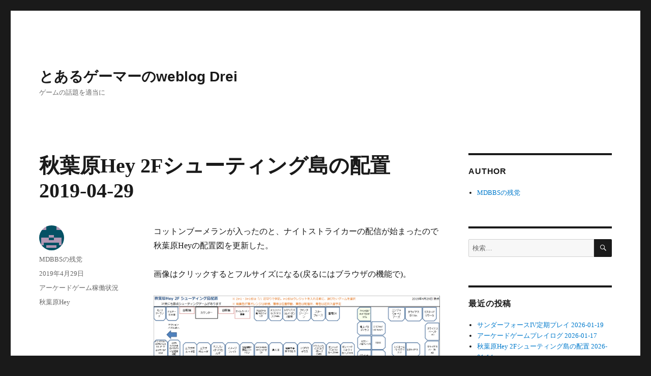

--- FILE ---
content_type: text/html; charset=UTF-8
request_url: https://blog.mdnomad.com/2019/04/29/akihabara-hey-stg-20190429/
body_size: 58209
content:
<!DOCTYPE html>
<html lang="ja" class="no-js">
<head>
	<meta charset="UTF-8">
	<meta name="viewport" content="width=device-width, initial-scale=1.0">
	<link rel="profile" href="https://gmpg.org/xfn/11">
		<script>
(function(html){html.className = html.className.replace(/\bno-js\b/,'js')})(document.documentElement);
//# sourceURL=twentysixteen_javascript_detection
</script>
<title>秋葉原Hey 2Fシューティング島の配置 2019-04-29 &#8211; とあるゲーマーのweblog Drei</title>
<meta name='robots' content='max-image-preview:large' />
<link rel='dns-prefetch' href='//webfonts.sakura.ne.jp' />
<link rel="alternate" type="application/rss+xml" title="とあるゲーマーのweblog Drei &raquo; フィード" href="https://blog.mdnomad.com/feed/" />
<link rel="alternate" type="application/rss+xml" title="とあるゲーマーのweblog Drei &raquo; コメントフィード" href="https://blog.mdnomad.com/comments/feed/" />
<link rel="alternate" title="oEmbed (JSON)" type="application/json+oembed" href="https://blog.mdnomad.com/wp-json/oembed/1.0/embed?url=https%3A%2F%2Fblog.mdnomad.com%2F2019%2F04%2F29%2Fakihabara-hey-stg-20190429%2F" />
<link rel="alternate" title="oEmbed (XML)" type="text/xml+oembed" href="https://blog.mdnomad.com/wp-json/oembed/1.0/embed?url=https%3A%2F%2Fblog.mdnomad.com%2F2019%2F04%2F29%2Fakihabara-hey-stg-20190429%2F&#038;format=xml" />
<style id='wp-img-auto-sizes-contain-inline-css'>
img:is([sizes=auto i],[sizes^="auto," i]){contain-intrinsic-size:3000px 1500px}
/*# sourceURL=wp-img-auto-sizes-contain-inline-css */
</style>
<style id='wp-emoji-styles-inline-css'>

	img.wp-smiley, img.emoji {
		display: inline !important;
		border: none !important;
		box-shadow: none !important;
		height: 1em !important;
		width: 1em !important;
		margin: 0 0.07em !important;
		vertical-align: -0.1em !important;
		background: none !important;
		padding: 0 !important;
	}
/*# sourceURL=wp-emoji-styles-inline-css */
</style>
<style id='wp-block-library-inline-css'>
:root{--wp-block-synced-color:#7a00df;--wp-block-synced-color--rgb:122,0,223;--wp-bound-block-color:var(--wp-block-synced-color);--wp-editor-canvas-background:#ddd;--wp-admin-theme-color:#007cba;--wp-admin-theme-color--rgb:0,124,186;--wp-admin-theme-color-darker-10:#006ba1;--wp-admin-theme-color-darker-10--rgb:0,107,160.5;--wp-admin-theme-color-darker-20:#005a87;--wp-admin-theme-color-darker-20--rgb:0,90,135;--wp-admin-border-width-focus:2px}@media (min-resolution:192dpi){:root{--wp-admin-border-width-focus:1.5px}}.wp-element-button{cursor:pointer}:root .has-very-light-gray-background-color{background-color:#eee}:root .has-very-dark-gray-background-color{background-color:#313131}:root .has-very-light-gray-color{color:#eee}:root .has-very-dark-gray-color{color:#313131}:root .has-vivid-green-cyan-to-vivid-cyan-blue-gradient-background{background:linear-gradient(135deg,#00d084,#0693e3)}:root .has-purple-crush-gradient-background{background:linear-gradient(135deg,#34e2e4,#4721fb 50%,#ab1dfe)}:root .has-hazy-dawn-gradient-background{background:linear-gradient(135deg,#faaca8,#dad0ec)}:root .has-subdued-olive-gradient-background{background:linear-gradient(135deg,#fafae1,#67a671)}:root .has-atomic-cream-gradient-background{background:linear-gradient(135deg,#fdd79a,#004a59)}:root .has-nightshade-gradient-background{background:linear-gradient(135deg,#330968,#31cdcf)}:root .has-midnight-gradient-background{background:linear-gradient(135deg,#020381,#2874fc)}:root{--wp--preset--font-size--normal:16px;--wp--preset--font-size--huge:42px}.has-regular-font-size{font-size:1em}.has-larger-font-size{font-size:2.625em}.has-normal-font-size{font-size:var(--wp--preset--font-size--normal)}.has-huge-font-size{font-size:var(--wp--preset--font-size--huge)}.has-text-align-center{text-align:center}.has-text-align-left{text-align:left}.has-text-align-right{text-align:right}.has-fit-text{white-space:nowrap!important}#end-resizable-editor-section{display:none}.aligncenter{clear:both}.items-justified-left{justify-content:flex-start}.items-justified-center{justify-content:center}.items-justified-right{justify-content:flex-end}.items-justified-space-between{justify-content:space-between}.screen-reader-text{border:0;clip-path:inset(50%);height:1px;margin:-1px;overflow:hidden;padding:0;position:absolute;width:1px;word-wrap:normal!important}.screen-reader-text:focus{background-color:#ddd;clip-path:none;color:#444;display:block;font-size:1em;height:auto;left:5px;line-height:normal;padding:15px 23px 14px;text-decoration:none;top:5px;width:auto;z-index:100000}html :where(.has-border-color){border-style:solid}html :where([style*=border-top-color]){border-top-style:solid}html :where([style*=border-right-color]){border-right-style:solid}html :where([style*=border-bottom-color]){border-bottom-style:solid}html :where([style*=border-left-color]){border-left-style:solid}html :where([style*=border-width]){border-style:solid}html :where([style*=border-top-width]){border-top-style:solid}html :where([style*=border-right-width]){border-right-style:solid}html :where([style*=border-bottom-width]){border-bottom-style:solid}html :where([style*=border-left-width]){border-left-style:solid}html :where(img[class*=wp-image-]){height:auto;max-width:100%}:where(figure){margin:0 0 1em}html :where(.is-position-sticky){--wp-admin--admin-bar--position-offset:var(--wp-admin--admin-bar--height,0px)}@media screen and (max-width:600px){html :where(.is-position-sticky){--wp-admin--admin-bar--position-offset:0px}}

/*# sourceURL=wp-block-library-inline-css */
</style><style id='wp-block-image-inline-css'>
.wp-block-image>a,.wp-block-image>figure>a{display:inline-block}.wp-block-image img{box-sizing:border-box;height:auto;max-width:100%;vertical-align:bottom}@media not (prefers-reduced-motion){.wp-block-image img.hide{visibility:hidden}.wp-block-image img.show{animation:show-content-image .4s}}.wp-block-image[style*=border-radius] img,.wp-block-image[style*=border-radius]>a{border-radius:inherit}.wp-block-image.has-custom-border img{box-sizing:border-box}.wp-block-image.aligncenter{text-align:center}.wp-block-image.alignfull>a,.wp-block-image.alignwide>a{width:100%}.wp-block-image.alignfull img,.wp-block-image.alignwide img{height:auto;width:100%}.wp-block-image .aligncenter,.wp-block-image .alignleft,.wp-block-image .alignright,.wp-block-image.aligncenter,.wp-block-image.alignleft,.wp-block-image.alignright{display:table}.wp-block-image .aligncenter>figcaption,.wp-block-image .alignleft>figcaption,.wp-block-image .alignright>figcaption,.wp-block-image.aligncenter>figcaption,.wp-block-image.alignleft>figcaption,.wp-block-image.alignright>figcaption{caption-side:bottom;display:table-caption}.wp-block-image .alignleft{float:left;margin:.5em 1em .5em 0}.wp-block-image .alignright{float:right;margin:.5em 0 .5em 1em}.wp-block-image .aligncenter{margin-left:auto;margin-right:auto}.wp-block-image :where(figcaption){margin-bottom:1em;margin-top:.5em}.wp-block-image.is-style-circle-mask img{border-radius:9999px}@supports ((-webkit-mask-image:none) or (mask-image:none)) or (-webkit-mask-image:none){.wp-block-image.is-style-circle-mask img{border-radius:0;-webkit-mask-image:url('data:image/svg+xml;utf8,<svg viewBox="0 0 100 100" xmlns="http://www.w3.org/2000/svg"><circle cx="50" cy="50" r="50"/></svg>');mask-image:url('data:image/svg+xml;utf8,<svg viewBox="0 0 100 100" xmlns="http://www.w3.org/2000/svg"><circle cx="50" cy="50" r="50"/></svg>');mask-mode:alpha;-webkit-mask-position:center;mask-position:center;-webkit-mask-repeat:no-repeat;mask-repeat:no-repeat;-webkit-mask-size:contain;mask-size:contain}}:root :where(.wp-block-image.is-style-rounded img,.wp-block-image .is-style-rounded img){border-radius:9999px}.wp-block-image figure{margin:0}.wp-lightbox-container{display:flex;flex-direction:column;position:relative}.wp-lightbox-container img{cursor:zoom-in}.wp-lightbox-container img:hover+button{opacity:1}.wp-lightbox-container button{align-items:center;backdrop-filter:blur(16px) saturate(180%);background-color:#5a5a5a40;border:none;border-radius:4px;cursor:zoom-in;display:flex;height:20px;justify-content:center;opacity:0;padding:0;position:absolute;right:16px;text-align:center;top:16px;width:20px;z-index:100}@media not (prefers-reduced-motion){.wp-lightbox-container button{transition:opacity .2s ease}}.wp-lightbox-container button:focus-visible{outline:3px auto #5a5a5a40;outline:3px auto -webkit-focus-ring-color;outline-offset:3px}.wp-lightbox-container button:hover{cursor:pointer;opacity:1}.wp-lightbox-container button:focus{opacity:1}.wp-lightbox-container button:focus,.wp-lightbox-container button:hover,.wp-lightbox-container button:not(:hover):not(:active):not(.has-background){background-color:#5a5a5a40;border:none}.wp-lightbox-overlay{box-sizing:border-box;cursor:zoom-out;height:100vh;left:0;overflow:hidden;position:fixed;top:0;visibility:hidden;width:100%;z-index:100000}.wp-lightbox-overlay .close-button{align-items:center;cursor:pointer;display:flex;justify-content:center;min-height:40px;min-width:40px;padding:0;position:absolute;right:calc(env(safe-area-inset-right) + 16px);top:calc(env(safe-area-inset-top) + 16px);z-index:5000000}.wp-lightbox-overlay .close-button:focus,.wp-lightbox-overlay .close-button:hover,.wp-lightbox-overlay .close-button:not(:hover):not(:active):not(.has-background){background:none;border:none}.wp-lightbox-overlay .lightbox-image-container{height:var(--wp--lightbox-container-height);left:50%;overflow:hidden;position:absolute;top:50%;transform:translate(-50%,-50%);transform-origin:top left;width:var(--wp--lightbox-container-width);z-index:9999999999}.wp-lightbox-overlay .wp-block-image{align-items:center;box-sizing:border-box;display:flex;height:100%;justify-content:center;margin:0;position:relative;transform-origin:0 0;width:100%;z-index:3000000}.wp-lightbox-overlay .wp-block-image img{height:var(--wp--lightbox-image-height);min-height:var(--wp--lightbox-image-height);min-width:var(--wp--lightbox-image-width);width:var(--wp--lightbox-image-width)}.wp-lightbox-overlay .wp-block-image figcaption{display:none}.wp-lightbox-overlay button{background:none;border:none}.wp-lightbox-overlay .scrim{background-color:#fff;height:100%;opacity:.9;position:absolute;width:100%;z-index:2000000}.wp-lightbox-overlay.active{visibility:visible}@media not (prefers-reduced-motion){.wp-lightbox-overlay.active{animation:turn-on-visibility .25s both}.wp-lightbox-overlay.active img{animation:turn-on-visibility .35s both}.wp-lightbox-overlay.show-closing-animation:not(.active){animation:turn-off-visibility .35s both}.wp-lightbox-overlay.show-closing-animation:not(.active) img{animation:turn-off-visibility .25s both}.wp-lightbox-overlay.zoom.active{animation:none;opacity:1;visibility:visible}.wp-lightbox-overlay.zoom.active .lightbox-image-container{animation:lightbox-zoom-in .4s}.wp-lightbox-overlay.zoom.active .lightbox-image-container img{animation:none}.wp-lightbox-overlay.zoom.active .scrim{animation:turn-on-visibility .4s forwards}.wp-lightbox-overlay.zoom.show-closing-animation:not(.active){animation:none}.wp-lightbox-overlay.zoom.show-closing-animation:not(.active) .lightbox-image-container{animation:lightbox-zoom-out .4s}.wp-lightbox-overlay.zoom.show-closing-animation:not(.active) .lightbox-image-container img{animation:none}.wp-lightbox-overlay.zoom.show-closing-animation:not(.active) .scrim{animation:turn-off-visibility .4s forwards}}@keyframes show-content-image{0%{visibility:hidden}99%{visibility:hidden}to{visibility:visible}}@keyframes turn-on-visibility{0%{opacity:0}to{opacity:1}}@keyframes turn-off-visibility{0%{opacity:1;visibility:visible}99%{opacity:0;visibility:visible}to{opacity:0;visibility:hidden}}@keyframes lightbox-zoom-in{0%{transform:translate(calc((-100vw + var(--wp--lightbox-scrollbar-width))/2 + var(--wp--lightbox-initial-left-position)),calc(-50vh + var(--wp--lightbox-initial-top-position))) scale(var(--wp--lightbox-scale))}to{transform:translate(-50%,-50%) scale(1)}}@keyframes lightbox-zoom-out{0%{transform:translate(-50%,-50%) scale(1);visibility:visible}99%{visibility:visible}to{transform:translate(calc((-100vw + var(--wp--lightbox-scrollbar-width))/2 + var(--wp--lightbox-initial-left-position)),calc(-50vh + var(--wp--lightbox-initial-top-position))) scale(var(--wp--lightbox-scale));visibility:hidden}}
/*# sourceURL=https://blog.mdnomad.com/wp-includes/blocks/image/style.min.css */
</style>
<style id='wp-block-image-theme-inline-css'>
:root :where(.wp-block-image figcaption){color:#555;font-size:13px;text-align:center}.is-dark-theme :root :where(.wp-block-image figcaption){color:#ffffffa6}.wp-block-image{margin:0 0 1em}
/*# sourceURL=https://blog.mdnomad.com/wp-includes/blocks/image/theme.min.css */
</style>
<style id='wp-block-paragraph-inline-css'>
.is-small-text{font-size:.875em}.is-regular-text{font-size:1em}.is-large-text{font-size:2.25em}.is-larger-text{font-size:3em}.has-drop-cap:not(:focus):first-letter{float:left;font-size:8.4em;font-style:normal;font-weight:100;line-height:.68;margin:.05em .1em 0 0;text-transform:uppercase}body.rtl .has-drop-cap:not(:focus):first-letter{float:none;margin-left:.1em}p.has-drop-cap.has-background{overflow:hidden}:root :where(p.has-background){padding:1.25em 2.375em}:where(p.has-text-color:not(.has-link-color)) a{color:inherit}p.has-text-align-left[style*="writing-mode:vertical-lr"],p.has-text-align-right[style*="writing-mode:vertical-rl"]{rotate:180deg}
/*# sourceURL=https://blog.mdnomad.com/wp-includes/blocks/paragraph/style.min.css */
</style>
<style id='wp-block-separator-inline-css'>
@charset "UTF-8";.wp-block-separator{border:none;border-top:2px solid}:root :where(.wp-block-separator.is-style-dots){height:auto;line-height:1;text-align:center}:root :where(.wp-block-separator.is-style-dots):before{color:currentColor;content:"···";font-family:serif;font-size:1.5em;letter-spacing:2em;padding-left:2em}.wp-block-separator.is-style-dots{background:none!important;border:none!important}
/*# sourceURL=https://blog.mdnomad.com/wp-includes/blocks/separator/style.min.css */
</style>
<style id='wp-block-separator-theme-inline-css'>
.wp-block-separator.has-css-opacity{opacity:.4}.wp-block-separator{border:none;border-bottom:2px solid;margin-left:auto;margin-right:auto}.wp-block-separator.has-alpha-channel-opacity{opacity:1}.wp-block-separator:not(.is-style-wide):not(.is-style-dots){width:100px}.wp-block-separator.has-background:not(.is-style-dots){border-bottom:none;height:1px}.wp-block-separator.has-background:not(.is-style-wide):not(.is-style-dots){height:2px}
/*# sourceURL=https://blog.mdnomad.com/wp-includes/blocks/separator/theme.min.css */
</style>
<style id='global-styles-inline-css'>
:root{--wp--preset--aspect-ratio--square: 1;--wp--preset--aspect-ratio--4-3: 4/3;--wp--preset--aspect-ratio--3-4: 3/4;--wp--preset--aspect-ratio--3-2: 3/2;--wp--preset--aspect-ratio--2-3: 2/3;--wp--preset--aspect-ratio--16-9: 16/9;--wp--preset--aspect-ratio--9-16: 9/16;--wp--preset--color--black: #000000;--wp--preset--color--cyan-bluish-gray: #abb8c3;--wp--preset--color--white: #fff;--wp--preset--color--pale-pink: #f78da7;--wp--preset--color--vivid-red: #cf2e2e;--wp--preset--color--luminous-vivid-orange: #ff6900;--wp--preset--color--luminous-vivid-amber: #fcb900;--wp--preset--color--light-green-cyan: #7bdcb5;--wp--preset--color--vivid-green-cyan: #00d084;--wp--preset--color--pale-cyan-blue: #8ed1fc;--wp--preset--color--vivid-cyan-blue: #0693e3;--wp--preset--color--vivid-purple: #9b51e0;--wp--preset--color--dark-gray: #1a1a1a;--wp--preset--color--medium-gray: #686868;--wp--preset--color--light-gray: #e5e5e5;--wp--preset--color--blue-gray: #4d545c;--wp--preset--color--bright-blue: #007acc;--wp--preset--color--light-blue: #9adffd;--wp--preset--color--dark-brown: #402b30;--wp--preset--color--medium-brown: #774e24;--wp--preset--color--dark-red: #640c1f;--wp--preset--color--bright-red: #ff675f;--wp--preset--color--yellow: #ffef8e;--wp--preset--gradient--vivid-cyan-blue-to-vivid-purple: linear-gradient(135deg,rgb(6,147,227) 0%,rgb(155,81,224) 100%);--wp--preset--gradient--light-green-cyan-to-vivid-green-cyan: linear-gradient(135deg,rgb(122,220,180) 0%,rgb(0,208,130) 100%);--wp--preset--gradient--luminous-vivid-amber-to-luminous-vivid-orange: linear-gradient(135deg,rgb(252,185,0) 0%,rgb(255,105,0) 100%);--wp--preset--gradient--luminous-vivid-orange-to-vivid-red: linear-gradient(135deg,rgb(255,105,0) 0%,rgb(207,46,46) 100%);--wp--preset--gradient--very-light-gray-to-cyan-bluish-gray: linear-gradient(135deg,rgb(238,238,238) 0%,rgb(169,184,195) 100%);--wp--preset--gradient--cool-to-warm-spectrum: linear-gradient(135deg,rgb(74,234,220) 0%,rgb(151,120,209) 20%,rgb(207,42,186) 40%,rgb(238,44,130) 60%,rgb(251,105,98) 80%,rgb(254,248,76) 100%);--wp--preset--gradient--blush-light-purple: linear-gradient(135deg,rgb(255,206,236) 0%,rgb(152,150,240) 100%);--wp--preset--gradient--blush-bordeaux: linear-gradient(135deg,rgb(254,205,165) 0%,rgb(254,45,45) 50%,rgb(107,0,62) 100%);--wp--preset--gradient--luminous-dusk: linear-gradient(135deg,rgb(255,203,112) 0%,rgb(199,81,192) 50%,rgb(65,88,208) 100%);--wp--preset--gradient--pale-ocean: linear-gradient(135deg,rgb(255,245,203) 0%,rgb(182,227,212) 50%,rgb(51,167,181) 100%);--wp--preset--gradient--electric-grass: linear-gradient(135deg,rgb(202,248,128) 0%,rgb(113,206,126) 100%);--wp--preset--gradient--midnight: linear-gradient(135deg,rgb(2,3,129) 0%,rgb(40,116,252) 100%);--wp--preset--font-size--small: 13px;--wp--preset--font-size--medium: 20px;--wp--preset--font-size--large: 36px;--wp--preset--font-size--x-large: 42px;--wp--preset--spacing--20: 0.44rem;--wp--preset--spacing--30: 0.67rem;--wp--preset--spacing--40: 1rem;--wp--preset--spacing--50: 1.5rem;--wp--preset--spacing--60: 2.25rem;--wp--preset--spacing--70: 3.38rem;--wp--preset--spacing--80: 5.06rem;--wp--preset--shadow--natural: 6px 6px 9px rgba(0, 0, 0, 0.2);--wp--preset--shadow--deep: 12px 12px 50px rgba(0, 0, 0, 0.4);--wp--preset--shadow--sharp: 6px 6px 0px rgba(0, 0, 0, 0.2);--wp--preset--shadow--outlined: 6px 6px 0px -3px rgb(255, 255, 255), 6px 6px rgb(0, 0, 0);--wp--preset--shadow--crisp: 6px 6px 0px rgb(0, 0, 0);}:where(.is-layout-flex){gap: 0.5em;}:where(.is-layout-grid){gap: 0.5em;}body .is-layout-flex{display: flex;}.is-layout-flex{flex-wrap: wrap;align-items: center;}.is-layout-flex > :is(*, div){margin: 0;}body .is-layout-grid{display: grid;}.is-layout-grid > :is(*, div){margin: 0;}:where(.wp-block-columns.is-layout-flex){gap: 2em;}:where(.wp-block-columns.is-layout-grid){gap: 2em;}:where(.wp-block-post-template.is-layout-flex){gap: 1.25em;}:where(.wp-block-post-template.is-layout-grid){gap: 1.25em;}.has-black-color{color: var(--wp--preset--color--black) !important;}.has-cyan-bluish-gray-color{color: var(--wp--preset--color--cyan-bluish-gray) !important;}.has-white-color{color: var(--wp--preset--color--white) !important;}.has-pale-pink-color{color: var(--wp--preset--color--pale-pink) !important;}.has-vivid-red-color{color: var(--wp--preset--color--vivid-red) !important;}.has-luminous-vivid-orange-color{color: var(--wp--preset--color--luminous-vivid-orange) !important;}.has-luminous-vivid-amber-color{color: var(--wp--preset--color--luminous-vivid-amber) !important;}.has-light-green-cyan-color{color: var(--wp--preset--color--light-green-cyan) !important;}.has-vivid-green-cyan-color{color: var(--wp--preset--color--vivid-green-cyan) !important;}.has-pale-cyan-blue-color{color: var(--wp--preset--color--pale-cyan-blue) !important;}.has-vivid-cyan-blue-color{color: var(--wp--preset--color--vivid-cyan-blue) !important;}.has-vivid-purple-color{color: var(--wp--preset--color--vivid-purple) !important;}.has-black-background-color{background-color: var(--wp--preset--color--black) !important;}.has-cyan-bluish-gray-background-color{background-color: var(--wp--preset--color--cyan-bluish-gray) !important;}.has-white-background-color{background-color: var(--wp--preset--color--white) !important;}.has-pale-pink-background-color{background-color: var(--wp--preset--color--pale-pink) !important;}.has-vivid-red-background-color{background-color: var(--wp--preset--color--vivid-red) !important;}.has-luminous-vivid-orange-background-color{background-color: var(--wp--preset--color--luminous-vivid-orange) !important;}.has-luminous-vivid-amber-background-color{background-color: var(--wp--preset--color--luminous-vivid-amber) !important;}.has-light-green-cyan-background-color{background-color: var(--wp--preset--color--light-green-cyan) !important;}.has-vivid-green-cyan-background-color{background-color: var(--wp--preset--color--vivid-green-cyan) !important;}.has-pale-cyan-blue-background-color{background-color: var(--wp--preset--color--pale-cyan-blue) !important;}.has-vivid-cyan-blue-background-color{background-color: var(--wp--preset--color--vivid-cyan-blue) !important;}.has-vivid-purple-background-color{background-color: var(--wp--preset--color--vivid-purple) !important;}.has-black-border-color{border-color: var(--wp--preset--color--black) !important;}.has-cyan-bluish-gray-border-color{border-color: var(--wp--preset--color--cyan-bluish-gray) !important;}.has-white-border-color{border-color: var(--wp--preset--color--white) !important;}.has-pale-pink-border-color{border-color: var(--wp--preset--color--pale-pink) !important;}.has-vivid-red-border-color{border-color: var(--wp--preset--color--vivid-red) !important;}.has-luminous-vivid-orange-border-color{border-color: var(--wp--preset--color--luminous-vivid-orange) !important;}.has-luminous-vivid-amber-border-color{border-color: var(--wp--preset--color--luminous-vivid-amber) !important;}.has-light-green-cyan-border-color{border-color: var(--wp--preset--color--light-green-cyan) !important;}.has-vivid-green-cyan-border-color{border-color: var(--wp--preset--color--vivid-green-cyan) !important;}.has-pale-cyan-blue-border-color{border-color: var(--wp--preset--color--pale-cyan-blue) !important;}.has-vivid-cyan-blue-border-color{border-color: var(--wp--preset--color--vivid-cyan-blue) !important;}.has-vivid-purple-border-color{border-color: var(--wp--preset--color--vivid-purple) !important;}.has-vivid-cyan-blue-to-vivid-purple-gradient-background{background: var(--wp--preset--gradient--vivid-cyan-blue-to-vivid-purple) !important;}.has-light-green-cyan-to-vivid-green-cyan-gradient-background{background: var(--wp--preset--gradient--light-green-cyan-to-vivid-green-cyan) !important;}.has-luminous-vivid-amber-to-luminous-vivid-orange-gradient-background{background: var(--wp--preset--gradient--luminous-vivid-amber-to-luminous-vivid-orange) !important;}.has-luminous-vivid-orange-to-vivid-red-gradient-background{background: var(--wp--preset--gradient--luminous-vivid-orange-to-vivid-red) !important;}.has-very-light-gray-to-cyan-bluish-gray-gradient-background{background: var(--wp--preset--gradient--very-light-gray-to-cyan-bluish-gray) !important;}.has-cool-to-warm-spectrum-gradient-background{background: var(--wp--preset--gradient--cool-to-warm-spectrum) !important;}.has-blush-light-purple-gradient-background{background: var(--wp--preset--gradient--blush-light-purple) !important;}.has-blush-bordeaux-gradient-background{background: var(--wp--preset--gradient--blush-bordeaux) !important;}.has-luminous-dusk-gradient-background{background: var(--wp--preset--gradient--luminous-dusk) !important;}.has-pale-ocean-gradient-background{background: var(--wp--preset--gradient--pale-ocean) !important;}.has-electric-grass-gradient-background{background: var(--wp--preset--gradient--electric-grass) !important;}.has-midnight-gradient-background{background: var(--wp--preset--gradient--midnight) !important;}.has-small-font-size{font-size: var(--wp--preset--font-size--small) !important;}.has-medium-font-size{font-size: var(--wp--preset--font-size--medium) !important;}.has-large-font-size{font-size: var(--wp--preset--font-size--large) !important;}.has-x-large-font-size{font-size: var(--wp--preset--font-size--x-large) !important;}
/*# sourceURL=global-styles-inline-css */
</style>

<style id='classic-theme-styles-inline-css'>
/*! This file is auto-generated */
.wp-block-button__link{color:#fff;background-color:#32373c;border-radius:9999px;box-shadow:none;text-decoration:none;padding:calc(.667em + 2px) calc(1.333em + 2px);font-size:1.125em}.wp-block-file__button{background:#32373c;color:#fff;text-decoration:none}
/*# sourceURL=/wp-includes/css/classic-themes.min.css */
</style>
<link rel='stylesheet' id='genericons-css' href='https://blog.mdnomad.com/wp-content/themes/twentysixteen/genericons/genericons.css' media='all' />
<link rel='stylesheet' id='twentysixteen-style-css' href='https://blog.mdnomad.com/wp-content/themes/twentysixteen/style.css' media='all' />
<link rel='stylesheet' id='twentysixteen-block-style-css' href='https://blog.mdnomad.com/wp-content/themes/twentysixteen/css/blocks.css' media='all' />
<script src="https://blog.mdnomad.com/wp-includes/js/jquery/jquery.min.js" id="jquery-core-js"></script>
<script src="https://blog.mdnomad.com/wp-includes/js/jquery/jquery-migrate.min.js" id="jquery-migrate-js"></script>
<script src="//webfonts.sakura.ne.jp/js/sakurav3.js?fadein=0" id="typesquare_std-js"></script>
<script id="twentysixteen-script-js-extra">
var screenReaderText = {"expand":"\u30b5\u30d6\u30e1\u30cb\u30e5\u30fc\u3092\u5c55\u958b","collapse":"\u30b5\u30d6\u30e1\u30cb\u30e5\u30fc\u3092\u9589\u3058\u308b"};
//# sourceURL=twentysixteen-script-js-extra
</script>
<script src="https://blog.mdnomad.com/wp-content/themes/twentysixteen/js/functions.js" id="twentysixteen-script-js" defer data-wp-strategy="defer"></script>
<link rel="https://api.w.org/" href="https://blog.mdnomad.com/wp-json/" /><link rel="alternate" title="JSON" type="application/json" href="https://blog.mdnomad.com/wp-json/wp/v2/posts/4392" /><link rel="EditURI" type="application/rsd+xml" title="RSD" href="https://blog.mdnomad.com/xmlrpc.php?rsd" />
<meta name="generator" content="WordPress 6.9" />
<link rel="canonical" href="https://blog.mdnomad.com/2019/04/29/akihabara-hey-stg-20190429/" />
<link rel='shortlink' href='https://blog.mdnomad.com/?p=4392' />
<style type='text/css'>
h1,h2,h3,h1:lang(ja),h2:lang(ja),h3:lang(ja),.entry-title:lang(ja){ font-family: "すずむし";}h4,h5,h6,h4:lang(ja),h5:lang(ja),h6:lang(ja),div.entry-meta span:lang(ja),footer.entry-footer span:lang(ja){ font-family: "トーキング";}.hentry,.entry-content p,.post-inner.entry-content p,#comments div:lang(ja){ font-family: "ナウ-GM";}strong,b,#comments .comment-author .fn:lang(ja){ font-family: "ナウ-GM";}</style>

<!-- BEGIN: WP Social Bookmarking Light HEAD --><script type="text/javascript" src="//platform.tumblr.com/v1/share.js"></script><script>
    (function (d, s, id) {
        var js, fjs = d.getElementsByTagName(s)[0];
        if (d.getElementById(id)) return;
        js = d.createElement(s);
        js.id = id;
        js.src = "//connect.facebook.net/en_US/sdk.js#xfbml=1&version=v2.7";
        fjs.parentNode.insertBefore(js, fjs);
    }(document, 'script', 'facebook-jssdk'));
</script>
<style type="text/css">.wp_social_bookmarking_light{
    border: 0 !important;
    padding: 10px 0 20px 0 !important;
    margin: 0 !important;
}
.wp_social_bookmarking_light div{
    float: left !important;
    border: 0 !important;
    padding: 0 !important;
    margin: 0 5px 0px 0 !important;
    min-height: 30px !important;
    line-height: 18px !important;
    text-indent: 0 !important;
}
.wp_social_bookmarking_light img{
    border: 0 !important;
    padding: 0;
    margin: 0;
    vertical-align: top !important;
}
.wp_social_bookmarking_light_clear{
    clear: both !important;
}
#fb-root{
    display: none;
}
.wsbl_facebook_like iframe{
    max-width: none !important;
}
.wsbl_pinterest a{
    border: 0px !important;
}
</style>
<!-- END: WP Social Bookmarking Light HEAD -->
<link rel="icon" href="https://blog.mdnomad.com/wp-content/uploads/2020/04/Arcade_Astrocity-1.ico" sizes="32x32" />
<link rel="icon" href="https://blog.mdnomad.com/wp-content/uploads/2020/04/Arcade_Astrocity-1.ico" sizes="192x192" />
<link rel="apple-touch-icon" href="https://blog.mdnomad.com/wp-content/uploads/2020/04/Arcade_Astrocity-1.ico" />
<meta name="msapplication-TileImage" content="https://blog.mdnomad.com/wp-content/uploads/2020/04/Arcade_Astrocity-1.ico" />
</head>

<body class="wp-singular post-template-default single single-post postid-4392 single-format-standard wp-embed-responsive wp-theme-twentysixteen">
<div id="page" class="site">
	<div class="site-inner">
		<a class="skip-link screen-reader-text" href="#content">
			コンテンツへスキップ		</a>

		<header id="masthead" class="site-header">
			<div class="site-header-main">
				<div class="site-branding">
											<p class="site-title"><a href="https://blog.mdnomad.com/" rel="home" >とあるゲーマーのweblog Drei</a></p>
												<p class="site-description">ゲームの話題を適当に</p>
									</div><!-- .site-branding -->

							</div><!-- .site-header-main -->

					</header><!-- .site-header -->

		<div id="content" class="site-content">

<div id="primary" class="content-area">
	<main id="main" class="site-main">
		
<article id="post-4392" class="post-4392 post type-post status-publish format-standard hentry category-operational-status-of-arcade-games tag-hey">
	<header class="entry-header">
		<h1 class="entry-title">秋葉原Hey 2Fシューティング島の配置 2019-04-29</h1>	</header><!-- .entry-header -->

	
	
	<div class="entry-content">
		
<p>コットンブーメランが入ったのと、ナイトストライカーの配信が始まったので秋葉原Heyの配置図を更新した。</p>



<p>画像はクリックするとフルサイズになる(戻るにはブラウザの機能で)。</p>



<figure class="wp-block-image"><a href="https://blog.mdnomad.com/wp-content/uploads/2019/04/Hey2F_STG_20190429.png"><img decoding="async" src="https://blog.mdnomad.com/wp-content/uploads/2019/04/Hey2F_STG_20190429.png" alt="秋葉原Hey 2Fシューティング島の配置図 20190429"/></a></figure>



<p>[Out]<br>
テトリス ザ・グランドマスター</p>



<p>[In]<br> ナイトストライカー(純正筐体)、コットン ブーメラン、テトリス</p>



<p>[その他]<br>テトリスは別エリアからの移動。テトリス ザ・グランドマスター は逆にアクション・パズル島に移動。</p>



<hr class="wp-block-separator"/>



<p>2019-05-01追記<br>配信台のナイトストライカーは奥の汎用筐体台の方だったので、画面を差し替えた。</p>
<div class='wp_social_bookmarking_light'>        <div class="wsbl_twitter"><a href="https://twitter.com/share" class="twitter-share-button" data-url="https://blog.mdnomad.com/2019/04/29/akihabara-hey-stg-20190429/" data-text="秋葉原Hey 2Fシューティング島の配置 2019-04-29">Tweet</a></div>        <div class="wsbl_facebook_like"><div id="fb-root"></div><fb:like href="https://blog.mdnomad.com/2019/04/29/akihabara-hey-stg-20190429/" layout="button_count" action="like" width="100" share="false" show_faces="false" ></fb:like></div>        <div class="wsbl_hatena_button"><a href="//b.hatena.ne.jp/entry/https://blog.mdnomad.com/2019/04/29/akihabara-hey-stg-20190429/" class="hatena-bookmark-button" data-hatena-bookmark-title="秋葉原Hey 2Fシューティング島の配置 2019-04-29" data-hatena-bookmark-layout="simple-balloon" title="このエントリーをはてなブックマークに追加"> <img decoding="async" src="//b.hatena.ne.jp/images/entry-button/button-only@2x.png" alt="このエントリーをはてなブックマークに追加" width="20" height="20" style="border: none;" /></a><script type="text/javascript" src="//b.hatena.ne.jp/js/bookmark_button.js" charset="utf-8" async="async"></script></div>        <div class="wsbl_tumblr"><a href="//www.tumblr.com/share?v=3&u=https%3A%2F%2Fblog.mdnomad.com%2F2019%2F04%2F29%2Fakihabara-hey-stg-20190429%2F&t=%E7%A7%8B%E8%91%89%E5%8E%9FHey%202F%E3%82%B7%E3%83%A5%E3%83%BC%E3%83%86%E3%82%A3%E3%83%B3%E3%82%B0%E5%B3%B6%E3%81%AE%E9%85%8D%E7%BD%AE%202019-04-29" title="Share on Tumblr" style="display:inline-block; text-indent:-9999px; overflow:hidden; width:81px; height:20px; background:url('//platform.tumblr.com/v1/share_1.png') top left no-repeat transparent;">Share on Tumblr</a></div>        <div class="wsbl_pocket"><a href="https://getpocket.com/save" class="pocket-btn" data-lang="en" data-save-url="https://blog.mdnomad.com/2019/04/29/akihabara-hey-stg-20190429/" data-pocket-count="none" data-pocket-align="left" >Pocket</a><script type="text/javascript">!function(d,i){if(!d.getElementById(i)){var j=d.createElement("script");j.id=i;j.src="https://widgets.getpocket.com/v1/j/btn.js?v=1";var w=d.getElementById(i);d.body.appendChild(j);}}(document,"pocket-btn-js");</script></div></div>
<br class='wp_social_bookmarking_light_clear' />
	</div><!-- .entry-content -->

	<footer class="entry-footer">
		<span class="byline"><img alt='' src='https://secure.gravatar.com/avatar/3879ae363552a496ac660cfa306e2b325c6db091c54fe2c9c47b397e67ae9539?s=49&#038;d=retro&#038;r=g' srcset='https://secure.gravatar.com/avatar/3879ae363552a496ac660cfa306e2b325c6db091c54fe2c9c47b397e67ae9539?s=98&#038;d=retro&#038;r=g 2x' class='avatar avatar-49 photo' height='49' width='49' decoding='async'/><span class="screen-reader-text">投稿者 </span><span class="author vcard"><a class="url fn n" href="https://blog.mdnomad.com/author/mdbbsremnants/">MDBBSの残党</a></span></span><span class="posted-on"><span class="screen-reader-text">投稿日: </span><a href="https://blog.mdnomad.com/2019/04/29/akihabara-hey-stg-20190429/" rel="bookmark"><time class="entry-date published" datetime="2019-04-29T23:46:17+09:00">2019年4月29日</time><time class="updated" datetime="2019-05-01T22:20:49+09:00">2019年5月1日</time></a></span><span class="cat-links"><span class="screen-reader-text">カテゴリー </span><a href="https://blog.mdnomad.com/category/operational-status-of-arcade-games/" rel="category tag">アーケードゲーム稼働状況</a></span><span class="tags-links"><span class="screen-reader-text">タグ </span><a href="https://blog.mdnomad.com/tag/%e7%a7%8b%e8%91%89%e5%8e%9fhey/" rel="tag">秋葉原Hey</a></span>			</footer><!-- .entry-footer -->
</article><!-- #post-4392 -->

	<nav class="navigation post-navigation" aria-label="投稿">
		<h2 class="screen-reader-text">投稿ナビゲーション</h2>
		<div class="nav-links"><div class="nav-previous"><a href="https://blog.mdnomad.com/2019/04/24/mega-sg-released/" rel="prev"><span class="meta-nav" aria-hidden="true">前</span> <span class="screen-reader-text">前の投稿:</span> <span class="post-title">Mega Sgの備忘録</span></a></div><div class="nav-next"><a href="https://blog.mdnomad.com/2019/05/01/ac-game-playlog-20190501/" rel="next"><span class="meta-nav" aria-hidden="true">次</span> <span class="screen-reader-text">次の投稿:</span> <span class="post-title">アーケードゲームプレイログ 2019-05-01</span></a></div></div>
	</nav>
	</main><!-- .site-main -->

	
</div><!-- .content-area -->


	<aside id="secondary" class="sidebar widget-area">
		<section id="pages-3" class="widget widget_pages"><h2 class="widget-title">Author</h2><nav aria-label="Author">
			<ul>
				<li class="page_item page-item-25"><a href="https://blog.mdnomad.com/author-info/">MDBBSの残党</a></li>
			</ul>

			</nav></section><section id="search-2" class="widget widget_search">
<form role="search" method="get" class="search-form" action="https://blog.mdnomad.com/">
	<label>
		<span class="screen-reader-text">
			検索:		</span>
		<input type="search" class="search-field" placeholder="検索&hellip;" value="" name="s" />
	</label>
	<button type="submit" class="search-submit"><span class="screen-reader-text">
		検索	</span></button>
</form>
</section>
		<section id="recent-posts-2" class="widget widget_recent_entries">
		<h2 class="widget-title">最近の投稿</h2><nav aria-label="最近の投稿">
		<ul>
											<li>
					<a href="https://blog.mdnomad.com/2026/01/19/tf4-20260119/">サンダーフォースIV定期プレイ 2026-01-19</a>
									</li>
											<li>
					<a href="https://blog.mdnomad.com/2026/01/17/ac-game-playlog-20260117/">アーケードゲームプレイログ 2026-01-17</a>
									</li>
											<li>
					<a href="https://blog.mdnomad.com/2026/01/14/akihabara-hey-stg-20260114/">秋葉原Hey 2Fシューティング島の配置 2026-01-14</a>
									</li>
											<li>
					<a href="https://blog.mdnomad.com/2026/01/11/ac-game-playlog-20260111/">アーケードゲームプレイログ 2026-01-11</a>
									</li>
											<li>
					<a href="https://blog.mdnomad.com/2026/01/10/ac-game-playlog-20260110/">アーケードゲームプレイログ 2026-01-10</a>
									</li>
					</ul>

		</nav></section><section id="categories-2" class="widget widget_categories"><h2 class="widget-title">カテゴリー</h2><nav aria-label="カテゴリー">
			<ul>
					<li class="cat-item cat-item-2"><a href="https://blog.mdnomad.com/category/playlog/">プレイログ</a>
</li>
	<li class="cat-item cat-item-21"><a href="https://blog.mdnomad.com/category/vr/oculus-rift/">Oculus Rift</a>
</li>
	<li class="cat-item cat-item-12"><a href="https://blog.mdnomad.com/category/game-miscellaneous-thoughts/game-mt-ac/">ゲーム雑感(アーケード)</a>
</li>
	<li class="cat-item cat-item-11"><a href="https://blog.mdnomad.com/category/playlog/playlog-ac/">プレイログ(アーケード)</a>
</li>
	<li class="cat-item cat-item-3"><a href="https://blog.mdnomad.com/category/playlog/playlog-cs-sega/">プレイログ(家ゲー・セガ)</a>
</li>
	<li class="cat-item cat-item-20"><a href="https://blog.mdnomad.com/category/game-miscellaneous-thoughts/game-mt-cs-sega/">ゲーム雑感(家ゲー(セガハード))</a>
</li>
	<li class="cat-item cat-item-4"><a href="https://blog.mdnomad.com/category/game-miscellaneous-thoughts/">ゲーム雑感・思い出話</a>
</li>
	<li class="cat-item cat-item-9"><a href="https://blog.mdnomad.com/category/play-video/">プレイ動画</a>
</li>
	<li class="cat-item cat-item-6"><a href="https://blog.mdnomad.com/category/game-miscellaneous-thoughts/game-mt-cs-not-sega/">ゲーム雑感(家ゲー(非セガハード))</a>
</li>
	<li class="cat-item cat-item-5"><a href="https://blog.mdnomad.com/category/playlog/playlog-cs-not-sega/">プレイログ(家ゲー・非セガ)</a>
</li>
	<li class="cat-item cat-item-8"><a href="https://blog.mdnomad.com/category/game-miscellaneous-thoughts/game-mt-pc/">ゲーム雑感(PC/Xbox Series Sゲーム)</a>
</li>
	<li class="cat-item cat-item-10"><a href="https://blog.mdnomad.com/category/game-small-talk/">ゲーム四方山話</a>
</li>
	<li class="cat-item cat-item-7"><a href="https://blog.mdnomad.com/category/playlog/playlog-pc/">プレイログ(PC/Xbox Series S)</a>
</li>
	<li class="cat-item cat-item-13"><a href="https://blog.mdnomad.com/category/operational-status-of-arcade-games/">アーケードゲーム稼働状況</a>
</li>
	<li class="cat-item cat-item-14"><a href="https://blog.mdnomad.com/category/shop-observation/">ショップ観察</a>
</li>
	<li class="cat-item cat-item-15"><a href="https://blog.mdnomad.com/category/game-event/">ゲームイベント</a>
</li>
	<li class="cat-item cat-item-171"><a href="https://blog.mdnomad.com/category/%e6%97%85%e8%a1%8c%e8%a8%98/">旅行記</a>
</li>
	<li class="cat-item cat-item-16"><a href="https://blog.mdnomad.com/category/environment/">環境整備</a>
</li>
	<li class="cat-item cat-item-17"><a href="https://blog.mdnomad.com/category/vr/">VR</a>
</li>
	<li class="cat-item cat-item-18"><a href="https://blog.mdnomad.com/category/website-blog-memo/">Webサイト/blog制作関連</a>
</li>
	<li class="cat-item cat-item-19"><a href="https://blog.mdnomad.com/category/uncategorized/">その他</a>
</li>
			</ul>

			</nav></section><section id="tag_cloud-2" class="widget widget_tag_cloud"><h2 class="widget-title">タグ</h2><nav aria-label="タグ"><div class="tagcloud"><ul class='wp-tag-cloud' role='list'>
	<li><a href="https://blog.mdnomad.com/tag/19xx/" class="tag-cloud-link tag-link-34 tag-link-position-1" style="font-size: 1em;">19XX</a></li>
	<li><a href="https://blog.mdnomad.com/tag/genesis/" class="tag-cloud-link tag-link-56 tag-link-position-2" style="font-size: 1em;">GENESIS</a></li>
	<li><a href="https://blog.mdnomad.com/tag/lightening-force/" class="tag-cloud-link tag-link-55 tag-link-position-3" style="font-size: 1em;">Lightening Force</a></li>
	<li><a href="https://blog.mdnomad.com/tag/power-strike-ii/" class="tag-cloud-link tag-link-43 tag-link-position-4" style="font-size: 1em;">Power Strike II</a></li>
	<li><a href="https://blog.mdnomad.com/tag/sagaia/" class="tag-cloud-link tag-link-60 tag-link-position-5" style="font-size: 1em;">SAGAIA</a></li>
	<li><a href="https://blog.mdnomad.com/tag/sega-master-system/" class="tag-cloud-link tag-link-54 tag-link-position-6" style="font-size: 1em;">SEGA Master System</a></li>
	<li><a href="https://blog.mdnomad.com/tag/steam/" class="tag-cloud-link tag-link-51 tag-link-position-7" style="font-size: 1em;">Steam</a></li>
	<li><a href="https://blog.mdnomad.com/tag/xbox360/" class="tag-cloud-link tag-link-45 tag-link-position-8" style="font-size: 1em;">Xbox360</a></li>
	<li><a href="https://blog.mdnomad.com/tag/%e3%81%b6%e3%81%9f%e3%81%95%e3%82%93/" class="tag-cloud-link tag-link-62 tag-link-position-9" style="font-size: 1em;">ぶたさん</a></li>
	<li><a href="https://blog.mdnomad.com/tag/%e3%82%a8%e3%82%b9%e3%83%97%e3%82%ac%e3%83%ab%e3%83%bc%e3%83%80/" class="tag-cloud-link tag-link-38 tag-link-position-10" style="font-size: 1em;">エスプガルーダ</a></li>
	<li><a href="https://blog.mdnomad.com/tag/%e3%82%a8%e3%82%b9%e3%83%97%e3%82%ac%e3%83%ab%e3%83%bc%e3%83%80ii/" class="tag-cloud-link tag-link-64 tag-link-position-11" style="font-size: 1em;">エスプガルーダII</a></li>
	<li><a href="https://blog.mdnomad.com/tag/%e3%82%ae%e3%83%a3%e3%83%97%e3%83%a9%e3%82%b9/" class="tag-cloud-link tag-link-66 tag-link-position-12" style="font-size: 1em;">ギャプラス</a></li>
	<li><a href="https://blog.mdnomad.com/tag/%e3%82%b1%e3%83%84%e3%82%a4/" class="tag-cloud-link tag-link-47 tag-link-position-13" style="font-size: 1em;">ケツイ</a></li>
	<li><a href="https://blog.mdnomad.com/tag/%e3%82%b2%e3%83%bc%e3%83%a0%e3%82%ae%e3%82%a2/" class="tag-cloud-link tag-link-58 tag-link-position-14" style="font-size: 1em;">ゲームギア</a></li>
	<li><a href="https://blog.mdnomad.com/tag/%e3%82%b5%e3%82%bf%e3%83%bc%e3%83%b3/" class="tag-cloud-link tag-link-23 tag-link-position-15" style="font-size: 1em;">サターン</a></li>
	<li><a href="https://blog.mdnomad.com/tag/%e3%82%b5%e3%83%b3%e3%83%80%e3%83%bc%e3%83%95%e3%82%a9%e3%83%bc%e3%82%b9ac/" class="tag-cloud-link tag-link-53 tag-link-position-16" style="font-size: 1em;">サンダーフォースAC</a></li>
	<li><a href="https://blog.mdnomad.com/tag/%e3%82%b5%e3%83%b3%e3%83%80%e3%83%bc%e3%83%95%e3%82%a9%e3%83%bc%e3%82%b9iii/" class="tag-cloud-link tag-link-35 tag-link-position-17" style="font-size: 1em;">サンダーフォースIII</a></li>
	<li><a href="https://blog.mdnomad.com/tag/%e3%82%b5%e3%83%b3%e3%83%80%e3%83%bc%e3%83%95%e3%82%a9%e3%83%bc%e3%82%b9iv/" class="tag-cloud-link tag-link-41 tag-link-position-18" style="font-size: 1em;">サンダーフォースIV</a></li>
	<li><a href="https://blog.mdnomad.com/tag/%e3%82%b5%e3%83%b3%e3%83%80%e3%83%bc%e3%83%95%e3%82%a9%e3%83%bc%e3%82%b9v/" class="tag-cloud-link tag-link-31 tag-link-position-19" style="font-size: 1em;">サンダーフォースV</a></li>
	<li><a href="https://blog.mdnomad.com/tag/%e3%82%b9%e3%83%bc%e3%83%91%e3%83%bc32x/" class="tag-cloud-link tag-link-36 tag-link-position-20" style="font-size: 1em;">スーパー32X</a></li>
	<li><a href="https://blog.mdnomad.com/tag/%e3%82%bb%e3%82%ac3d%e5%be%a9%e5%88%bb%e3%83%97%e3%83%ad%e3%82%b8%e3%82%a7%e3%82%af%e3%83%88/" class="tag-cloud-link tag-link-32 tag-link-position-21" style="font-size: 1em;">セガ3D復刻プロジェクト</a></li>
	<li><a href="https://blog.mdnomad.com/tag/%e3%83%80%e3%83%a9%e3%82%a4%e3%82%a2%e3%82%b9/" class="tag-cloud-link tag-link-50 tag-link-position-22" style="font-size: 1em;">ダライアス</a></li>
	<li><a href="https://blog.mdnomad.com/tag/%e3%83%80%e3%83%a9%e3%82%a4%e3%82%a2%e3%82%b9ii/" class="tag-cloud-link tag-link-26 tag-link-position-23" style="font-size: 1em;">ダライアスII</a></li>
	<li><a href="https://blog.mdnomad.com/tag/%e3%83%87%e3%82%b9%e3%82%b9%e3%83%9e%e3%82%a4%e3%83%ab%e3%82%ba/" class="tag-cloud-link tag-link-28 tag-link-position-24" style="font-size: 1em;">デススマイルズ</a></li>
	<li><a href="https://blog.mdnomad.com/tag/%e3%83%87%e3%82%b9%e3%82%b9%e3%83%9e%e3%82%a4%e3%83%ab%e3%82%bambl/" class="tag-cloud-link tag-link-48 tag-link-position-25" style="font-size: 1em;">デススマイルズMBL</a></li>
	<li><a href="https://blog.mdnomad.com/tag/%e3%83%88%e3%83%aa%e3%82%ac%e3%83%bc%e3%83%8f%e3%83%bc%e3%83%88%e3%82%a8%e3%82%b0%e3%82%bc%e3%83%aa%e3%82%ab/" class="tag-cloud-link tag-link-39 tag-link-position-26" style="font-size: 1em;">トリガーハートエグゼリカ</a></li>
	<li><a href="https://blog.mdnomad.com/tag/%e3%83%89%e3%83%a9%e3%82%b4%e3%83%b3%e3%83%90%e3%82%b9%e3%82%bf%e3%83%bc/" class="tag-cloud-link tag-link-61 tag-link-position-27" style="font-size: 1em;">ドラゴンバスター</a></li>
	<li><a href="https://blog.mdnomad.com/tag/%e3%83%89%e3%83%aa%e3%83%bc%e3%83%a0%e3%82%ad%e3%83%a3%e3%82%b9%e3%83%88/" class="tag-cloud-link tag-link-33 tag-link-position-28" style="font-size: 1em;">ドリームキャスト</a></li>
	<li><a href="https://blog.mdnomad.com/tag/%e3%83%89%e3%83%ab%e3%82%a2%e3%83%bc%e3%82%ac%e3%81%ae%e5%a1%94/" class="tag-cloud-link tag-link-37 tag-link-position-29" style="font-size: 1em;">ドルアーガの塔</a></li>
	<li><a href="https://blog.mdnomad.com/tag/%e3%83%90%e3%83%88%e3%83%ab%e3%82%ac%e3%83%ac%e3%83%83%e3%82%ac-rev-2016/" class="tag-cloud-link tag-link-67 tag-link-position-30" style="font-size: 1em;">バトルガレッガ Rev.2016</a></li>
	<li><a href="https://blog.mdnomad.com/tag/%e3%83%95%e3%82%a1%e3%83%b3%e3%82%bf%e3%82%b7%e3%83%bc%e3%82%b9%e3%82%bf%e3%83%bc/" class="tag-cloud-link tag-link-57 tag-link-position-31" style="font-size: 1em;">ファンタシースター</a></li>
	<li><a href="https://blog.mdnomad.com/tag/%e3%83%95%e3%82%a1%e3%83%b3%e3%82%bf%e3%82%b8%e3%83%bc%e3%82%be%e3%83%bc%e3%83%b3/" class="tag-cloud-link tag-link-27 tag-link-position-32" style="font-size: 1em;">ファンタジーゾーン</a></li>
	<li><a href="https://blog.mdnomad.com/tag/%e3%83%95%e3%82%a1%e3%83%b3%e3%82%bf%e3%82%b8%e3%83%bc%e3%82%be%e3%83%bc%e3%83%b3ii/" class="tag-cloud-link tag-link-42 tag-link-position-33" style="font-size: 1em;">ファンタジーゾーンII</a></li>
	<li><a href="https://blog.mdnomad.com/tag/%e3%83%95%e3%83%a9%e3%82%a4%e3%83%b3%e3%82%b0%e3%83%91%e3%83%af%e3%83%bc%e3%83%87%e3%82%a3%e3%82%b9%e3%82%af/" class="tag-cloud-link tag-link-40 tag-link-position-34" style="font-size: 1em;">フライングパワーディスク</a></li>
	<li><a href="https://blog.mdnomad.com/tag/%e3%83%9e%e3%82%b9%e3%82%bf%e3%83%83%e3%82%b7%e3%83%a5%e3%83%9c%e3%83%bc%e3%82%a4/" class="tag-cloud-link tag-link-65 tag-link-position-35" style="font-size: 1em;">マスタッシュボーイ</a></li>
	<li><a href="https://blog.mdnomad.com/tag/%e3%83%9e%e3%82%b9%e3%82%bf%e3%83%bc%e3%82%b7%e3%82%b9%e3%83%86%e3%83%a0/" class="tag-cloud-link tag-link-46 tag-link-position-36" style="font-size: 1em;">マスターシステム</a></li>
	<li><a href="https://blog.mdnomad.com/tag/%e3%83%a1%e3%82%ac%e3%83%89%e3%83%a9%e3%82%a4%e3%83%96/" class="tag-cloud-link tag-link-22 tag-link-position-37" style="font-size: 1em;">メガドライブ</a></li>
	<li><a href="https://blog.mdnomad.com/tag/%e3%83%b4%e3%82%a9%e3%83%ab%e3%83%95%e3%82%a3%e3%83%bc%e3%83%89/" class="tag-cloud-link tag-link-29 tag-link-position-38" style="font-size: 1em;">ヴォルフィード</a></li>
	<li><a href="https://blog.mdnomad.com/tag/%e6%80%92%e9%a6%96%e9%a0%98%e8%9c%82%e5%a4%a7%e5%be%a9%e6%b4%bb/" class="tag-cloud-link tag-link-49 tag-link-position-39" style="font-size: 1em;">怒首領蜂大復活</a></li>
	<li><a href="https://blog.mdnomad.com/tag/%e6%96%91%e9%b3%a9/" class="tag-cloud-link tag-link-52 tag-link-position-40" style="font-size: 1em;">斑鳩</a></li>
	<li><a href="https://blog.mdnomad.com/tag/%e7%a7%8b%e8%91%89%e5%8e%9fhey/" class="tag-cloud-link tag-link-63 tag-link-position-41" style="font-size: 1em;">秋葉原Hey</a></li>
	<li><a href="https://blog.mdnomad.com/tag/%e8%99%ab%e5%a7%ab%e3%81%95%e3%81%be/" class="tag-cloud-link tag-link-59 tag-link-position-42" style="font-size: 1em;">虫姫さま</a></li>
	<li><a href="https://blog.mdnomad.com/tag/%e8%99%ab%e5%a7%ab%e3%81%95%e3%81%bever-1-5/" class="tag-cloud-link tag-link-24 tag-link-position-43" style="font-size: 1em;">虫姫さまver.1.5</a></li>
	<li><a href="https://blog.mdnomad.com/tag/%e8%99%ab%e5%a7%ab%e3%81%95%e3%81%be%e3%81%b5%e3%81%9f%e3%82%8abl/" class="tag-cloud-link tag-link-25 tag-link-position-44" style="font-size: 1em;">虫姫さまふたりBL</a></li>
	<li><a href="https://blog.mdnomad.com/tag/%e8%99%ab%e5%a7%ab%e3%81%95%e3%81%be%e3%81%b5%e3%81%9f%e3%82%8aver-1-5/" class="tag-cloud-link tag-link-30 tag-link-position-45" style="font-size: 1em;">虫姫さまふたりVer.1.5</a></li>
</ul>
</div>
</nav></section><section id="calendar-3" class="widget widget_calendar"><div id="calendar_wrap" class="calendar_wrap"><table id="wp-calendar" class="wp-calendar-table">
	<caption>2019年4月</caption>
	<thead>
	<tr>
		<th scope="col" aria-label="月曜日">月</th>
		<th scope="col" aria-label="火曜日">火</th>
		<th scope="col" aria-label="水曜日">水</th>
		<th scope="col" aria-label="木曜日">木</th>
		<th scope="col" aria-label="金曜日">金</th>
		<th scope="col" aria-label="土曜日">土</th>
		<th scope="col" aria-label="日曜日">日</th>
	</tr>
	</thead>
	<tbody>
	<tr><td><a href="https://blog.mdnomad.com/2019/04/01/" aria-label="2019年4月1日 に投稿を公開">1</a></td><td>2</td><td><a href="https://blog.mdnomad.com/2019/04/03/" aria-label="2019年4月3日 に投稿を公開">3</a></td><td>4</td><td><a href="https://blog.mdnomad.com/2019/04/05/" aria-label="2019年4月5日 に投稿を公開">5</a></td><td><a href="https://blog.mdnomad.com/2019/04/06/" aria-label="2019年4月6日 に投稿を公開">6</a></td><td>7</td>
	</tr>
	<tr>
		<td>8</td><td><a href="https://blog.mdnomad.com/2019/04/09/" aria-label="2019年4月9日 に投稿を公開">9</a></td><td><a href="https://blog.mdnomad.com/2019/04/10/" aria-label="2019年4月10日 に投稿を公開">10</a></td><td><a href="https://blog.mdnomad.com/2019/04/11/" aria-label="2019年4月11日 に投稿を公開">11</a></td><td>12</td><td>13</td><td><a href="https://blog.mdnomad.com/2019/04/14/" aria-label="2019年4月14日 に投稿を公開">14</a></td>
	</tr>
	<tr>
		<td>15</td><td>16</td><td>17</td><td>18</td><td>19</td><td><a href="https://blog.mdnomad.com/2019/04/20/" aria-label="2019年4月20日 に投稿を公開">20</a></td><td><a href="https://blog.mdnomad.com/2019/04/21/" aria-label="2019年4月21日 に投稿を公開">21</a></td>
	</tr>
	<tr>
		<td>22</td><td>23</td><td><a href="https://blog.mdnomad.com/2019/04/24/" aria-label="2019年4月24日 に投稿を公開">24</a></td><td>25</td><td>26</td><td>27</td><td>28</td>
	</tr>
	<tr>
		<td><a href="https://blog.mdnomad.com/2019/04/29/" aria-label="2019年4月29日 に投稿を公開">29</a></td><td>30</td>
		<td class="pad" colspan="5">&nbsp;</td>
	</tr>
	</tbody>
	</table><nav aria-label="前と次の月" class="wp-calendar-nav">
		<span class="wp-calendar-nav-prev"><a href="https://blog.mdnomad.com/2019/03/">&laquo; 3月</a></span>
		<span class="pad">&nbsp;</span>
		<span class="wp-calendar-nav-next"><a href="https://blog.mdnomad.com/2019/05/">5月 &raquo;</a></span>
	</nav></div></section><section id="text-4" class="widget widget_text"><h2 class="widget-title">リンク</h2>			<div class="textwidget"><ul>
<li><a href="http://blog.goo.ne.jp/rollyouko">オレンジリーフ</a></li>
<li><a href="http://www.aftercarnival.com/">after carnival</a></li>
<li><a href="http://ameblo.jp/mark2-gx90/">『I Love Game Music！』</a></li>
<li><a href="http://blog.livedoor.jp/bb9_onigiri/">ある日僕は素敵なゲームに出会った</a></li>
<li><a href="http://sonic623.blog.fc2.com/">音速のハリネズミ日和</a></li>
<li><a href="http://sstotoyaya.blog.fc2.com/">PSO2 SA BOX</a></li>
<li><a href="https://www.kabu-p.com/cgi/freo-master/index.php">ＫＡＢＵの観察日記</a></li>
<li><a href="http://rokulpg.blogspot.com/">レベルを下げて理論で殴る</a></li>
</ul>
</div>
		</section><section id="meta-2" class="widget widget_meta"><h2 class="widget-title">メタ情報</h2><nav aria-label="メタ情報">
		<ul>
						<li><a href="https://blog.mdnomad.com/wp-login.php">ログイン</a></li>
			<li><a href="https://blog.mdnomad.com/feed/">投稿フィード</a></li>
			<li><a href="https://blog.mdnomad.com/comments/feed/">コメントフィード</a></li>

			<li><a href="https://ja.wordpress.org/">WordPress.org</a></li>
		</ul>

		</nav></section>	</aside><!-- .sidebar .widget-area -->

		</div><!-- .site-content -->

		<footer id="colophon" class="site-footer">
			
			
			<div class="site-info">
								<span class="site-title"><a href="https://blog.mdnomad.com/" rel="home">とあるゲーマーのweblog Drei</a></span>
								<a href="https://ja.wordpress.org/" class="imprint">
					Proudly powered by WordPress				</a>
			</div><!-- .site-info -->
		</footer><!-- .site-footer -->
	</div><!-- .site-inner -->
</div><!-- .site -->

<script type="speculationrules">
{"prefetch":[{"source":"document","where":{"and":[{"href_matches":"/*"},{"not":{"href_matches":["/wp-*.php","/wp-admin/*","/wp-content/uploads/*","/wp-content/*","/wp-content/plugins/*","/wp-content/themes/twentysixteen/*","/*\\?(.+)"]}},{"not":{"selector_matches":"a[rel~=\"nofollow\"]"}},{"not":{"selector_matches":".no-prefetch, .no-prefetch a"}}]},"eagerness":"conservative"}]}
</script>

<!-- BEGIN: WP Social Bookmarking Light FOOTER -->    <script>!function(d,s,id){var js,fjs=d.getElementsByTagName(s)[0],p=/^http:/.test(d.location)?'http':'https';if(!d.getElementById(id)){js=d.createElement(s);js.id=id;js.src=p+'://platform.twitter.com/widgets.js';fjs.parentNode.insertBefore(js,fjs);}}(document, 'script', 'twitter-wjs');</script><!-- END: WP Social Bookmarking Light FOOTER -->
<script id="wp-emoji-settings" type="application/json">
{"baseUrl":"https://s.w.org/images/core/emoji/17.0.2/72x72/","ext":".png","svgUrl":"https://s.w.org/images/core/emoji/17.0.2/svg/","svgExt":".svg","source":{"concatemoji":"https://blog.mdnomad.com/wp-includes/js/wp-emoji-release.min.js"}}
</script>
<script type="module">
/*! This file is auto-generated */
const a=JSON.parse(document.getElementById("wp-emoji-settings").textContent),o=(window._wpemojiSettings=a,"wpEmojiSettingsSupports"),s=["flag","emoji"];function i(e){try{var t={supportTests:e,timestamp:(new Date).valueOf()};sessionStorage.setItem(o,JSON.stringify(t))}catch(e){}}function c(e,t,n){e.clearRect(0,0,e.canvas.width,e.canvas.height),e.fillText(t,0,0);t=new Uint32Array(e.getImageData(0,0,e.canvas.width,e.canvas.height).data);e.clearRect(0,0,e.canvas.width,e.canvas.height),e.fillText(n,0,0);const a=new Uint32Array(e.getImageData(0,0,e.canvas.width,e.canvas.height).data);return t.every((e,t)=>e===a[t])}function p(e,t){e.clearRect(0,0,e.canvas.width,e.canvas.height),e.fillText(t,0,0);var n=e.getImageData(16,16,1,1);for(let e=0;e<n.data.length;e++)if(0!==n.data[e])return!1;return!0}function u(e,t,n,a){switch(t){case"flag":return n(e,"\ud83c\udff3\ufe0f\u200d\u26a7\ufe0f","\ud83c\udff3\ufe0f\u200b\u26a7\ufe0f")?!1:!n(e,"\ud83c\udde8\ud83c\uddf6","\ud83c\udde8\u200b\ud83c\uddf6")&&!n(e,"\ud83c\udff4\udb40\udc67\udb40\udc62\udb40\udc65\udb40\udc6e\udb40\udc67\udb40\udc7f","\ud83c\udff4\u200b\udb40\udc67\u200b\udb40\udc62\u200b\udb40\udc65\u200b\udb40\udc6e\u200b\udb40\udc67\u200b\udb40\udc7f");case"emoji":return!a(e,"\ud83e\u1fac8")}return!1}function f(e,t,n,a){let r;const o=(r="undefined"!=typeof WorkerGlobalScope&&self instanceof WorkerGlobalScope?new OffscreenCanvas(300,150):document.createElement("canvas")).getContext("2d",{willReadFrequently:!0}),s=(o.textBaseline="top",o.font="600 32px Arial",{});return e.forEach(e=>{s[e]=t(o,e,n,a)}),s}function r(e){var t=document.createElement("script");t.src=e,t.defer=!0,document.head.appendChild(t)}a.supports={everything:!0,everythingExceptFlag:!0},new Promise(t=>{let n=function(){try{var e=JSON.parse(sessionStorage.getItem(o));if("object"==typeof e&&"number"==typeof e.timestamp&&(new Date).valueOf()<e.timestamp+604800&&"object"==typeof e.supportTests)return e.supportTests}catch(e){}return null}();if(!n){if("undefined"!=typeof Worker&&"undefined"!=typeof OffscreenCanvas&&"undefined"!=typeof URL&&URL.createObjectURL&&"undefined"!=typeof Blob)try{var e="postMessage("+f.toString()+"("+[JSON.stringify(s),u.toString(),c.toString(),p.toString()].join(",")+"));",a=new Blob([e],{type:"text/javascript"});const r=new Worker(URL.createObjectURL(a),{name:"wpTestEmojiSupports"});return void(r.onmessage=e=>{i(n=e.data),r.terminate(),t(n)})}catch(e){}i(n=f(s,u,c,p))}t(n)}).then(e=>{for(const n in e)a.supports[n]=e[n],a.supports.everything=a.supports.everything&&a.supports[n],"flag"!==n&&(a.supports.everythingExceptFlag=a.supports.everythingExceptFlag&&a.supports[n]);var t;a.supports.everythingExceptFlag=a.supports.everythingExceptFlag&&!a.supports.flag,a.supports.everything||((t=a.source||{}).concatemoji?r(t.concatemoji):t.wpemoji&&t.twemoji&&(r(t.twemoji),r(t.wpemoji)))});
//# sourceURL=https://blog.mdnomad.com/wp-includes/js/wp-emoji-loader.min.js
</script>
</body>
</html>
